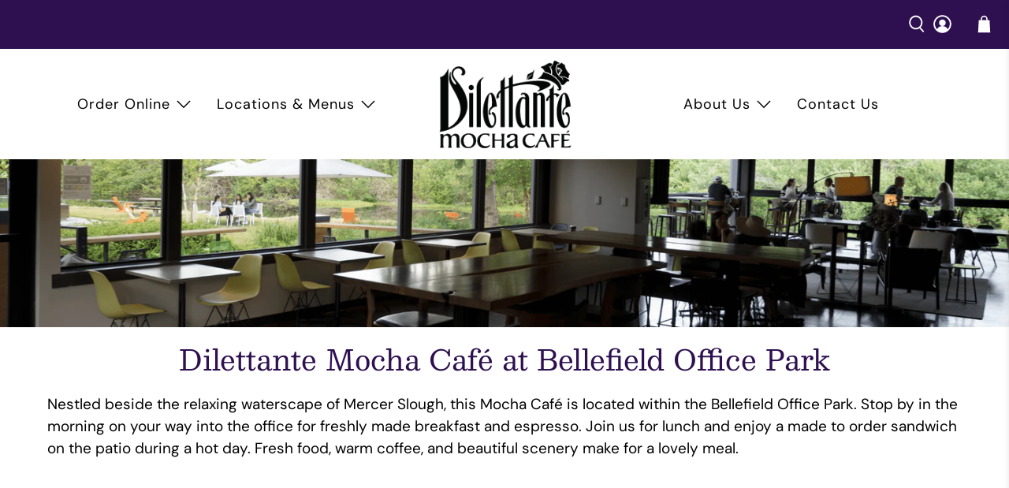

--- FILE ---
content_type: text/javascript
request_url: https://www.dilettantemochacafe.com/cdn/shop/t/12/assets/z__jsGallery.js?v=25268289167905641551687033855
body_size: -561
content:
(()=>{var __webpack_exports__={};window.PXUTheme.jsGallery={init:function($section){window.PXUTheme.jsGallery=$.extend(this,window.PXUTheme.getSectionData($section));let gutterSize=0;this.show_gutter==!0&&(gutterSize=20),this.gallery_type=="masonry"?window.PXUTheme.applyMasonry(".gallery__item",gutterSize):this.gallery_type=="horizontal-masonry"&&window.PXUTheme.applyHorizontalMasonry()},unload:function($section){}}})();
//# sourceMappingURL=/cdn/shop/t/12/assets/z__jsGallery.js.map?v=25268289167905641551687033855
